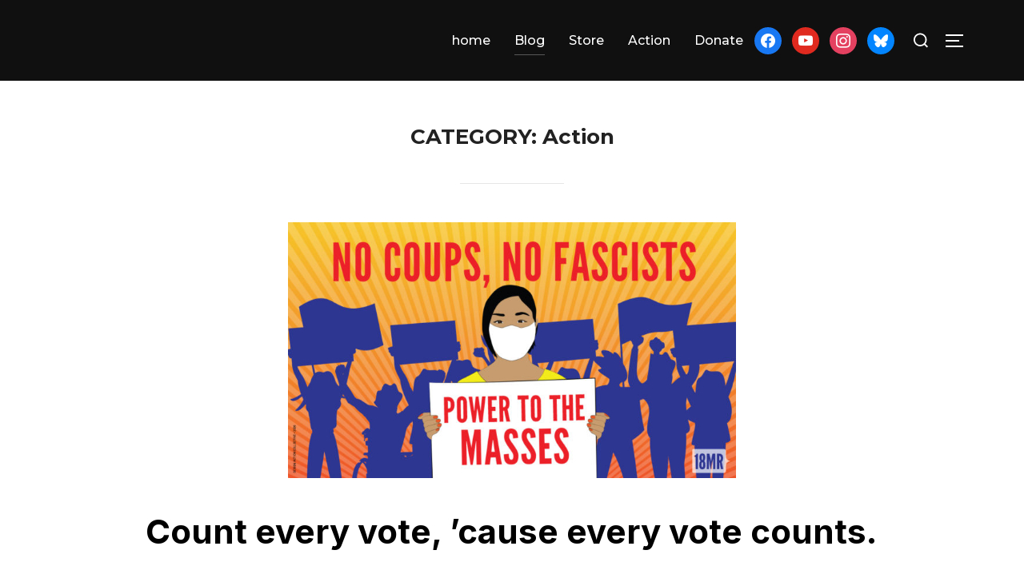

--- FILE ---
content_type: text/html; charset=UTF-8
request_url: https://www.198methods.org/category/action/page/32/
body_size: 17872
content:
<!DOCTYPE html>
<html lang="en-US" class="no-js">
<head>
	<meta charset="UTF-8" />
	<meta name="viewport" content="width=device-width, initial-scale=1" />
	<script>(function(html){html.className = html.className.replace(/\bno-js\b/,'js')})(document.documentElement);</script>
<meta name='robots' content='index, follow, max-image-preview:large, max-snippet:-1, max-video-preview:-1' />

	<!-- This site is optimized with the Yoast SEO plugin v26.8 - https://yoast.com/product/yoast-seo-wordpress/ -->
	<title>Action Archives - Page 32 of 50 - 198 methods</title>
	<link rel="canonical" href="https://www.198methods.org/category/action/page/32/" />
	<link rel="prev" href="https://www.198methods.org/category/action/page/31/" />
	<link rel="next" href="https://www.198methods.org/category/action/page/33/" />
	<meta property="og:locale" content="en_US" />
	<meta property="og:type" content="article" />
	<meta property="og:title" content="Action Archives - Page 32 of 50 - 198 methods" />
	<meta property="og:url" content="https://www.198methods.org/category/action/" />
	<meta property="og:site_name" content="198 methods" />
	<meta name="twitter:card" content="summary_large_image" />
	<script type="application/ld+json" class="yoast-schema-graph">{"@context":"https://schema.org","@graph":[{"@type":"CollectionPage","@id":"https://www.198methods.org/category/action/","url":"https://www.198methods.org/category/action/page/32/","name":"Action Archives - Page 32 of 50 - 198 methods","isPartOf":{"@id":"https://www.198methods.org/#website"},"primaryImageOfPage":{"@id":"https://www.198methods.org/category/action/page/32/#primaryimage"},"image":{"@id":"https://www.198methods.org/category/action/page/32/#primaryimage"},"thumbnailUrl":"https://www.198methods.org/wp-content/uploads/Power-to-the-masses-image.jpg","breadcrumb":{"@id":"https://www.198methods.org/category/action/page/32/#breadcrumb"},"inLanguage":"en-US"},{"@type":"ImageObject","inLanguage":"en-US","@id":"https://www.198methods.org/category/action/page/32/#primaryimage","url":"https://www.198methods.org/wp-content/uploads/Power-to-the-masses-image.jpg","contentUrl":"https://www.198methods.org/wp-content/uploads/Power-to-the-masses-image.jpg","width":1200,"height":686,"caption":"No Coups, No Fascists Power to the Masses"},{"@type":"BreadcrumbList","@id":"https://www.198methods.org/category/action/page/32/#breadcrumb","itemListElement":[{"@type":"ListItem","position":1,"name":"Home","item":"https://www.198methods.org/"},{"@type":"ListItem","position":2,"name":"Action"}]},{"@type":"WebSite","@id":"https://www.198methods.org/#website","url":"https://www.198methods.org/","name":"198 methods","description":"there&#039;s more than one way to save the planet","publisher":{"@id":"https://www.198methods.org/#organization"},"potentialAction":[{"@type":"SearchAction","target":{"@type":"EntryPoint","urlTemplate":"https://www.198methods.org/?s={search_term_string}"},"query-input":{"@type":"PropertyValueSpecification","valueRequired":true,"valueName":"search_term_string"}}],"inLanguage":"en-US"},{"@type":"Organization","@id":"https://www.198methods.org/#organization","name":"198 Methods","url":"https://www.198methods.org/","logo":{"@type":"ImageObject","inLanguage":"en-US","@id":"https://www.198methods.org/#/schema/logo/image/","url":"https://i2.wp.com/www.198methods.org/wp-content/uploads/2016/09/cropped-logo-1-1.png?fit=512%2C512&ssl=1","contentUrl":"https://i2.wp.com/www.198methods.org/wp-content/uploads/2016/09/cropped-logo-1-1.png?fit=512%2C512&ssl=1","width":512,"height":512,"caption":"198 Methods"},"image":{"@id":"https://www.198methods.org/#/schema/logo/image/"}}]}</script>
	<!-- / Yoast SEO plugin. -->


<link rel='dns-prefetch' href='//fonts.googleapis.com' />
<link rel="alternate" type="application/rss+xml" title="198 methods &raquo; Feed" href="https://www.198methods.org/feed/" />
<link rel="alternate" type="application/rss+xml" title="198 methods &raquo; Comments Feed" href="https://www.198methods.org/comments/feed/" />
<link rel="alternate" type="application/rss+xml" title="198 methods &raquo; Action Category Feed" href="https://www.198methods.org/category/action/feed/" />
<style id='wp-img-auto-sizes-contain-inline-css'>
img:is([sizes=auto i],[sizes^="auto," i]){contain-intrinsic-size:3000px 1500px}
/*# sourceURL=wp-img-auto-sizes-contain-inline-css */
</style>
<link rel='stylesheet' id='inspiro-google-fonts-css' href='//fonts.googleapis.com/css?family=Inter%3A400%2C700%2C200%2C300%2C500%2C600%7CMontserrat%3A500%2C600%2C700&#038;display=swap&#038;ver=1.3.1' media='all' />
<link rel='stylesheet' id='inspiro-style-css' href='https://www.198methods.org/wp-content/themes/inspiro/assets/css/minified/style.min.css?ver=1.3.1' media='all' />
<style id='inspiro-style-inline-css'>
body, button, input, select, textarea {
font-family: 'Inter', sans-serif;
font-weight: 400;
}
@media screen and (min-width: 782px) {
body, button, input, select, textarea {
font-size: 16px;
line-height: 1.8;
} }
h1, h2, h3, h4, h5, h6 {
font-weight: 700;
line-height: 1.4;
}
.site-title {
font-family: 'Inter', sans-serif;
font-weight: 700;
line-height: 1.25;
}
@media screen and (min-width: 782px) {
.site-title {
font-size: 80px;
} }
.site-description {
font-family: 'Inter', sans-serif;
font-weight: 400;
line-height: 1.8;
}
@media screen and (min-width: 782px) {
.site-description {
font-size: 20px;
} }
.custom-header-button {
font-weight: 400;
line-height: 1.8;
}
@media screen and (min-width: 782px) {
.custom-header-button {
font-size: 16px;
} }
.navbar-nav a {
font-family: 'Montserrat', sans-serif;
font-weight: 500;
line-height: 1.8;
}
@media screen and (min-width: 782px) {
.navbar-nav a {
font-size: 16px;
} }
@media screen and (max-width: 64em) {
.navbar-nav li a {
font-family: 'Montserrat', sans-serif;
font-size: 16px;
font-weight: 600;
text-transform: uppercase;
line-height: 1.8;
} }

/*# sourceURL=inspiro-style-inline-css */
</style>
<style id='wp-emoji-styles-inline-css'>

	img.wp-smiley, img.emoji {
		display: inline !important;
		border: none !important;
		box-shadow: none !important;
		height: 1em !important;
		width: 1em !important;
		margin: 0 0.07em !important;
		vertical-align: -0.1em !important;
		background: none !important;
		padding: 0 !important;
	}
/*# sourceURL=wp-emoji-styles-inline-css */
</style>
<style id='wp-block-library-inline-css'>
:root{--wp-block-synced-color:#7a00df;--wp-block-synced-color--rgb:122,0,223;--wp-bound-block-color:var(--wp-block-synced-color);--wp-editor-canvas-background:#ddd;--wp-admin-theme-color:#007cba;--wp-admin-theme-color--rgb:0,124,186;--wp-admin-theme-color-darker-10:#006ba1;--wp-admin-theme-color-darker-10--rgb:0,107,160.5;--wp-admin-theme-color-darker-20:#005a87;--wp-admin-theme-color-darker-20--rgb:0,90,135;--wp-admin-border-width-focus:2px}@media (min-resolution:192dpi){:root{--wp-admin-border-width-focus:1.5px}}.wp-element-button{cursor:pointer}:root .has-very-light-gray-background-color{background-color:#eee}:root .has-very-dark-gray-background-color{background-color:#313131}:root .has-very-light-gray-color{color:#eee}:root .has-very-dark-gray-color{color:#313131}:root .has-vivid-green-cyan-to-vivid-cyan-blue-gradient-background{background:linear-gradient(135deg,#00d084,#0693e3)}:root .has-purple-crush-gradient-background{background:linear-gradient(135deg,#34e2e4,#4721fb 50%,#ab1dfe)}:root .has-hazy-dawn-gradient-background{background:linear-gradient(135deg,#faaca8,#dad0ec)}:root .has-subdued-olive-gradient-background{background:linear-gradient(135deg,#fafae1,#67a671)}:root .has-atomic-cream-gradient-background{background:linear-gradient(135deg,#fdd79a,#004a59)}:root .has-nightshade-gradient-background{background:linear-gradient(135deg,#330968,#31cdcf)}:root .has-midnight-gradient-background{background:linear-gradient(135deg,#020381,#2874fc)}:root{--wp--preset--font-size--normal:16px;--wp--preset--font-size--huge:42px}.has-regular-font-size{font-size:1em}.has-larger-font-size{font-size:2.625em}.has-normal-font-size{font-size:var(--wp--preset--font-size--normal)}.has-huge-font-size{font-size:var(--wp--preset--font-size--huge)}:root .has-text-align-center{text-align:center}:root .has-text-align-left{text-align:left}:root .has-text-align-right{text-align:right}.has-fit-text{white-space:nowrap!important}#end-resizable-editor-section{display:none}.aligncenter{clear:both}.items-justified-left{justify-content:flex-start}.items-justified-center{justify-content:center}.items-justified-right{justify-content:flex-end}.items-justified-space-between{justify-content:space-between}.screen-reader-text{word-wrap:normal!important;border:0;clip-path:inset(50%);height:1px;margin:-1px;overflow:hidden;padding:0;position:absolute;width:1px}.screen-reader-text:focus{background-color:#ddd;clip-path:none;color:#444;display:block;font-size:1em;height:auto;left:5px;line-height:normal;padding:15px 23px 14px;text-decoration:none;top:5px;width:auto;z-index:100000}html :where(.has-border-color){border-style:solid}html :where([style*=border-top-color]){border-top-style:solid}html :where([style*=border-right-color]){border-right-style:solid}html :where([style*=border-bottom-color]){border-bottom-style:solid}html :where([style*=border-left-color]){border-left-style:solid}html :where([style*=border-width]){border-style:solid}html :where([style*=border-top-width]){border-top-style:solid}html :where([style*=border-right-width]){border-right-style:solid}html :where([style*=border-bottom-width]){border-bottom-style:solid}html :where([style*=border-left-width]){border-left-style:solid}html :where(img[class*=wp-image-]){height:auto;max-width:100%}:where(figure){margin:0 0 1em}html :where(.is-position-sticky){--wp-admin--admin-bar--position-offset:var(--wp-admin--admin-bar--height,0px)}@media screen and (max-width:600px){html :where(.is-position-sticky){--wp-admin--admin-bar--position-offset:0px}}

/*# sourceURL=wp-block-library-inline-css */
</style><style id='wp-block-quote-inline-css'>
.wp-block-quote{box-sizing:border-box;overflow-wrap:break-word}.wp-block-quote.is-large:where(:not(.is-style-plain)),.wp-block-quote.is-style-large:where(:not(.is-style-plain)){margin-bottom:1em;padding:0 1em}.wp-block-quote.is-large:where(:not(.is-style-plain)) p,.wp-block-quote.is-style-large:where(:not(.is-style-plain)) p{font-size:1.5em;font-style:italic;line-height:1.6}.wp-block-quote.is-large:where(:not(.is-style-plain)) cite,.wp-block-quote.is-large:where(:not(.is-style-plain)) footer,.wp-block-quote.is-style-large:where(:not(.is-style-plain)) cite,.wp-block-quote.is-style-large:where(:not(.is-style-plain)) footer{font-size:1.125em;text-align:right}.wp-block-quote>cite{display:block}
/*# sourceURL=https://www.198methods.org/wp-content/plugins/gutenberg/build/styles/block-library/quote/style.min.css */
</style>
<style id='wp-block-quote-theme-inline-css'>
.wp-block-quote{border-left:.25em solid;margin:0 0 1.75em;padding-left:1em}.wp-block-quote cite,.wp-block-quote footer{color:currentColor;font-size:.8125em;font-style:normal;position:relative}.wp-block-quote:where(.has-text-align-right){border-left:none;border-right:.25em solid;padding-left:0;padding-right:1em}.wp-block-quote:where(.has-text-align-center){border:none;padding-left:0}.wp-block-quote.is-large,.wp-block-quote.is-style-large,.wp-block-quote:where(.is-style-plain){border:none}
/*# sourceURL=https://www.198methods.org/wp-content/plugins/gutenberg/build/styles/block-library/quote/theme.min.css */
</style>
<style id='wp-block-table-inline-css'>
.wp-block-table{overflow-x:auto}.wp-block-table table{border-collapse:collapse;width:100%}.wp-block-table thead{border-bottom:3px solid}.wp-block-table tfoot{border-top:3px solid}.wp-block-table td,.wp-block-table th{border:1px solid;padding:.5em}.wp-block-table .has-fixed-layout{table-layout:fixed;width:100%}.wp-block-table .has-fixed-layout td,.wp-block-table .has-fixed-layout th{word-break:break-word}.wp-block-table.aligncenter,.wp-block-table.alignleft,.wp-block-table.alignright{display:table;width:auto}.wp-block-table.aligncenter td,.wp-block-table.aligncenter th,.wp-block-table.alignleft td,.wp-block-table.alignleft th,.wp-block-table.alignright td,.wp-block-table.alignright th{word-break:break-word}.wp-block-table .has-subtle-light-gray-background-color{background-color:#f3f4f5}.wp-block-table .has-subtle-pale-green-background-color{background-color:#e9fbe5}.wp-block-table .has-subtle-pale-blue-background-color{background-color:#e7f5fe}.wp-block-table .has-subtle-pale-pink-background-color{background-color:#fcf0ef}.wp-block-table.is-style-stripes{background-color:initial;border-collapse:inherit;border-spacing:0}.wp-block-table.is-style-stripes tbody tr:nth-child(odd){background-color:#f0f0f0}.wp-block-table.is-style-stripes.has-subtle-light-gray-background-color tbody tr:nth-child(odd){background-color:#f3f4f5}.wp-block-table.is-style-stripes.has-subtle-pale-green-background-color tbody tr:nth-child(odd){background-color:#e9fbe5}.wp-block-table.is-style-stripes.has-subtle-pale-blue-background-color tbody tr:nth-child(odd){background-color:#e7f5fe}.wp-block-table.is-style-stripes.has-subtle-pale-pink-background-color tbody tr:nth-child(odd){background-color:#fcf0ef}.wp-block-table.is-style-stripes td,.wp-block-table.is-style-stripes th{border-color:#0000}.wp-block-table.is-style-stripes{border-bottom:1px solid #f0f0f0}.wp-block-table .has-border-color td,.wp-block-table .has-border-color th,.wp-block-table .has-border-color tr,.wp-block-table .has-border-color>*{border-color:inherit}.wp-block-table table[style*=border-top-color] tr:first-child,.wp-block-table table[style*=border-top-color] tr:first-child td,.wp-block-table table[style*=border-top-color] tr:first-child th,.wp-block-table table[style*=border-top-color]>*,.wp-block-table table[style*=border-top-color]>* td,.wp-block-table table[style*=border-top-color]>* th{border-top-color:inherit}.wp-block-table table[style*=border-top-color] tr:not(:first-child){border-top-color:initial}.wp-block-table table[style*=border-right-color] td:last-child,.wp-block-table table[style*=border-right-color] th,.wp-block-table table[style*=border-right-color] tr,.wp-block-table table[style*=border-right-color]>*{border-right-color:inherit}.wp-block-table table[style*=border-bottom-color] tr:last-child,.wp-block-table table[style*=border-bottom-color] tr:last-child td,.wp-block-table table[style*=border-bottom-color] tr:last-child th,.wp-block-table table[style*=border-bottom-color]>*,.wp-block-table table[style*=border-bottom-color]>* td,.wp-block-table table[style*=border-bottom-color]>* th{border-bottom-color:inherit}.wp-block-table table[style*=border-bottom-color] tr:not(:last-child){border-bottom-color:initial}.wp-block-table table[style*=border-left-color] td:first-child,.wp-block-table table[style*=border-left-color] th,.wp-block-table table[style*=border-left-color] tr,.wp-block-table table[style*=border-left-color]>*{border-left-color:inherit}.wp-block-table table[style*=border-style] td,.wp-block-table table[style*=border-style] th,.wp-block-table table[style*=border-style] tr,.wp-block-table table[style*=border-style]>*{border-style:inherit}.wp-block-table table[style*=border-width] td,.wp-block-table table[style*=border-width] th,.wp-block-table table[style*=border-width] tr,.wp-block-table table[style*=border-width]>*{border-style:inherit;border-width:inherit}
/*# sourceURL=https://www.198methods.org/wp-content/plugins/gutenberg/build/styles/block-library/table/style.min.css */
</style>
<style id='wp-block-table-theme-inline-css'>
.wp-block-table{margin:0 0 1em}.wp-block-table td,.wp-block-table th{word-break:normal}.wp-block-table :where(figcaption){color:#555;font-size:13px;text-align:center}.is-dark-theme .wp-block-table :where(figcaption){color:#ffffffa6}
/*# sourceURL=https://www.198methods.org/wp-content/plugins/gutenberg/build/styles/block-library/table/theme.min.css */
</style>
<style id='wp-block-heading-inline-css'>
h1:where(.wp-block-heading).has-background,h2:where(.wp-block-heading).has-background,h3:where(.wp-block-heading).has-background,h4:where(.wp-block-heading).has-background,h5:where(.wp-block-heading).has-background,h6:where(.wp-block-heading).has-background{padding:1.25em 2.375em}h1.has-text-align-left[style*=writing-mode]:where([style*=vertical-lr]),h1.has-text-align-right[style*=writing-mode]:where([style*=vertical-rl]),h2.has-text-align-left[style*=writing-mode]:where([style*=vertical-lr]),h2.has-text-align-right[style*=writing-mode]:where([style*=vertical-rl]),h3.has-text-align-left[style*=writing-mode]:where([style*=vertical-lr]),h3.has-text-align-right[style*=writing-mode]:where([style*=vertical-rl]),h4.has-text-align-left[style*=writing-mode]:where([style*=vertical-lr]),h4.has-text-align-right[style*=writing-mode]:where([style*=vertical-rl]),h5.has-text-align-left[style*=writing-mode]:where([style*=vertical-lr]),h5.has-text-align-right[style*=writing-mode]:where([style*=vertical-rl]),h6.has-text-align-left[style*=writing-mode]:where([style*=vertical-lr]),h6.has-text-align-right[style*=writing-mode]:where([style*=vertical-rl]){rotate:180deg}
/*# sourceURL=https://www.198methods.org/wp-content/plugins/gutenberg/build/styles/block-library/heading/style.min.css */
</style>
<style id='wp-block-list-inline-css'>
ol,ul{box-sizing:border-box}:root :where(.wp-block-list.has-background){padding:1.25em 2.375em}
/*# sourceURL=https://www.198methods.org/wp-content/plugins/gutenberg/build/styles/block-library/list/style.min.css */
</style>
<style id='wp-block-paragraph-inline-css'>
.is-small-text{font-size:.875em}.is-regular-text{font-size:1em}.is-large-text{font-size:2.25em}.is-larger-text{font-size:3em}.has-drop-cap:not(:focus):first-letter{float:left;font-size:8.4em;font-style:normal;font-weight:100;line-height:.68;margin:.05em .1em 0 0;text-transform:uppercase}body.rtl .has-drop-cap:not(:focus):first-letter{float:none;margin-left:.1em}p.has-drop-cap.has-background{overflow:hidden}:root :where(p.has-background){padding:1.25em 2.375em}:where(p.has-text-color:not(.has-link-color)) a{color:inherit}p.has-text-align-left[style*="writing-mode:vertical-lr"],p.has-text-align-right[style*="writing-mode:vertical-rl"]{rotate:180deg}
/*# sourceURL=https://www.198methods.org/wp-content/plugins/gutenberg/build/styles/block-library/paragraph/style.min.css */
</style>
<style id='global-styles-inline-css'>
:root{--wp--preset--aspect-ratio--square: 1;--wp--preset--aspect-ratio--4-3: 4/3;--wp--preset--aspect-ratio--3-4: 3/4;--wp--preset--aspect-ratio--3-2: 3/2;--wp--preset--aspect-ratio--2-3: 2/3;--wp--preset--aspect-ratio--16-9: 16/9;--wp--preset--aspect-ratio--9-16: 9/16;--wp--preset--color--black: #000000;--wp--preset--color--cyan-bluish-gray: #abb8c3;--wp--preset--color--white: #ffffff;--wp--preset--color--pale-pink: #f78da7;--wp--preset--color--vivid-red: #cf2e2e;--wp--preset--color--luminous-vivid-orange: #ff6900;--wp--preset--color--luminous-vivid-amber: #fcb900;--wp--preset--color--light-green-cyan: #7bdcb5;--wp--preset--color--vivid-green-cyan: #00d084;--wp--preset--color--pale-cyan-blue: #8ed1fc;--wp--preset--color--vivid-cyan-blue: #0693e3;--wp--preset--color--vivid-purple: #9b51e0;--wp--preset--gradient--vivid-cyan-blue-to-vivid-purple: linear-gradient(135deg,rgb(6,147,227) 0%,rgb(155,81,224) 100%);--wp--preset--gradient--light-green-cyan-to-vivid-green-cyan: linear-gradient(135deg,rgb(122,220,180) 0%,rgb(0,208,130) 100%);--wp--preset--gradient--luminous-vivid-amber-to-luminous-vivid-orange: linear-gradient(135deg,rgb(252,185,0) 0%,rgb(255,105,0) 100%);--wp--preset--gradient--luminous-vivid-orange-to-vivid-red: linear-gradient(135deg,rgb(255,105,0) 0%,rgb(207,46,46) 100%);--wp--preset--gradient--very-light-gray-to-cyan-bluish-gray: linear-gradient(135deg,rgb(238,238,238) 0%,rgb(169,184,195) 100%);--wp--preset--gradient--cool-to-warm-spectrum: linear-gradient(135deg,rgb(74,234,220) 0%,rgb(151,120,209) 20%,rgb(207,42,186) 40%,rgb(238,44,130) 60%,rgb(251,105,98) 80%,rgb(254,248,76) 100%);--wp--preset--gradient--blush-light-purple: linear-gradient(135deg,rgb(255,206,236) 0%,rgb(152,150,240) 100%);--wp--preset--gradient--blush-bordeaux: linear-gradient(135deg,rgb(254,205,165) 0%,rgb(254,45,45) 50%,rgb(107,0,62) 100%);--wp--preset--gradient--luminous-dusk: linear-gradient(135deg,rgb(255,203,112) 0%,rgb(199,81,192) 50%,rgb(65,88,208) 100%);--wp--preset--gradient--pale-ocean: linear-gradient(135deg,rgb(255,245,203) 0%,rgb(182,227,212) 50%,rgb(51,167,181) 100%);--wp--preset--gradient--electric-grass: linear-gradient(135deg,rgb(202,248,128) 0%,rgb(113,206,126) 100%);--wp--preset--gradient--midnight: linear-gradient(135deg,rgb(2,3,129) 0%,rgb(40,116,252) 100%);--wp--preset--font-size--small: 13px;--wp--preset--font-size--medium: 20px;--wp--preset--font-size--large: 36px;--wp--preset--font-size--x-large: 42px;--wp--preset--spacing--20: 0.44rem;--wp--preset--spacing--30: 0.67rem;--wp--preset--spacing--40: 1rem;--wp--preset--spacing--50: 1.5rem;--wp--preset--spacing--60: 2.25rem;--wp--preset--spacing--70: 3.38rem;--wp--preset--spacing--80: 5.06rem;--wp--preset--shadow--natural: 6px 6px 9px rgba(0, 0, 0, 0.2);--wp--preset--shadow--deep: 12px 12px 50px rgba(0, 0, 0, 0.4);--wp--preset--shadow--sharp: 6px 6px 0px rgba(0, 0, 0, 0.2);--wp--preset--shadow--outlined: 6px 6px 0px -3px rgb(255, 255, 255), 6px 6px rgb(0, 0, 0);--wp--preset--shadow--crisp: 6px 6px 0px rgb(0, 0, 0);}:where(body) { margin: 0; }:where(.is-layout-flex){gap: 0.5em;}:where(.is-layout-grid){gap: 0.5em;}body .is-layout-flex{display: flex;}.is-layout-flex{flex-wrap: wrap;align-items: center;}.is-layout-flex > :is(*, div){margin: 0;}body .is-layout-grid{display: grid;}.is-layout-grid > :is(*, div){margin: 0;}body{padding-top: 0px;padding-right: 0px;padding-bottom: 0px;padding-left: 0px;}:root :where(.wp-element-button, .wp-block-button__link){background-color: #32373c;border-width: 0;color: #fff;font-family: inherit;font-size: inherit;font-style: inherit;font-weight: inherit;letter-spacing: inherit;line-height: inherit;padding-top: calc(0.667em + 2px);padding-right: calc(1.333em + 2px);padding-bottom: calc(0.667em + 2px);padding-left: calc(1.333em + 2px);text-decoration: none;text-transform: inherit;}.has-black-color{color: var(--wp--preset--color--black) !important;}.has-cyan-bluish-gray-color{color: var(--wp--preset--color--cyan-bluish-gray) !important;}.has-white-color{color: var(--wp--preset--color--white) !important;}.has-pale-pink-color{color: var(--wp--preset--color--pale-pink) !important;}.has-vivid-red-color{color: var(--wp--preset--color--vivid-red) !important;}.has-luminous-vivid-orange-color{color: var(--wp--preset--color--luminous-vivid-orange) !important;}.has-luminous-vivid-amber-color{color: var(--wp--preset--color--luminous-vivid-amber) !important;}.has-light-green-cyan-color{color: var(--wp--preset--color--light-green-cyan) !important;}.has-vivid-green-cyan-color{color: var(--wp--preset--color--vivid-green-cyan) !important;}.has-pale-cyan-blue-color{color: var(--wp--preset--color--pale-cyan-blue) !important;}.has-vivid-cyan-blue-color{color: var(--wp--preset--color--vivid-cyan-blue) !important;}.has-vivid-purple-color{color: var(--wp--preset--color--vivid-purple) !important;}.has-black-background-color{background-color: var(--wp--preset--color--black) !important;}.has-cyan-bluish-gray-background-color{background-color: var(--wp--preset--color--cyan-bluish-gray) !important;}.has-white-background-color{background-color: var(--wp--preset--color--white) !important;}.has-pale-pink-background-color{background-color: var(--wp--preset--color--pale-pink) !important;}.has-vivid-red-background-color{background-color: var(--wp--preset--color--vivid-red) !important;}.has-luminous-vivid-orange-background-color{background-color: var(--wp--preset--color--luminous-vivid-orange) !important;}.has-luminous-vivid-amber-background-color{background-color: var(--wp--preset--color--luminous-vivid-amber) !important;}.has-light-green-cyan-background-color{background-color: var(--wp--preset--color--light-green-cyan) !important;}.has-vivid-green-cyan-background-color{background-color: var(--wp--preset--color--vivid-green-cyan) !important;}.has-pale-cyan-blue-background-color{background-color: var(--wp--preset--color--pale-cyan-blue) !important;}.has-vivid-cyan-blue-background-color{background-color: var(--wp--preset--color--vivid-cyan-blue) !important;}.has-vivid-purple-background-color{background-color: var(--wp--preset--color--vivid-purple) !important;}.has-black-border-color{border-color: var(--wp--preset--color--black) !important;}.has-cyan-bluish-gray-border-color{border-color: var(--wp--preset--color--cyan-bluish-gray) !important;}.has-white-border-color{border-color: var(--wp--preset--color--white) !important;}.has-pale-pink-border-color{border-color: var(--wp--preset--color--pale-pink) !important;}.has-vivid-red-border-color{border-color: var(--wp--preset--color--vivid-red) !important;}.has-luminous-vivid-orange-border-color{border-color: var(--wp--preset--color--luminous-vivid-orange) !important;}.has-luminous-vivid-amber-border-color{border-color: var(--wp--preset--color--luminous-vivid-amber) !important;}.has-light-green-cyan-border-color{border-color: var(--wp--preset--color--light-green-cyan) !important;}.has-vivid-green-cyan-border-color{border-color: var(--wp--preset--color--vivid-green-cyan) !important;}.has-pale-cyan-blue-border-color{border-color: var(--wp--preset--color--pale-cyan-blue) !important;}.has-vivid-cyan-blue-border-color{border-color: var(--wp--preset--color--vivid-cyan-blue) !important;}.has-vivid-purple-border-color{border-color: var(--wp--preset--color--vivid-purple) !important;}.has-vivid-cyan-blue-to-vivid-purple-gradient-background{background: var(--wp--preset--gradient--vivid-cyan-blue-to-vivid-purple) !important;}.has-light-green-cyan-to-vivid-green-cyan-gradient-background{background: var(--wp--preset--gradient--light-green-cyan-to-vivid-green-cyan) !important;}.has-luminous-vivid-amber-to-luminous-vivid-orange-gradient-background{background: var(--wp--preset--gradient--luminous-vivid-amber-to-luminous-vivid-orange) !important;}.has-luminous-vivid-orange-to-vivid-red-gradient-background{background: var(--wp--preset--gradient--luminous-vivid-orange-to-vivid-red) !important;}.has-very-light-gray-to-cyan-bluish-gray-gradient-background{background: var(--wp--preset--gradient--very-light-gray-to-cyan-bluish-gray) !important;}.has-cool-to-warm-spectrum-gradient-background{background: var(--wp--preset--gradient--cool-to-warm-spectrum) !important;}.has-blush-light-purple-gradient-background{background: var(--wp--preset--gradient--blush-light-purple) !important;}.has-blush-bordeaux-gradient-background{background: var(--wp--preset--gradient--blush-bordeaux) !important;}.has-luminous-dusk-gradient-background{background: var(--wp--preset--gradient--luminous-dusk) !important;}.has-pale-ocean-gradient-background{background: var(--wp--preset--gradient--pale-ocean) !important;}.has-electric-grass-gradient-background{background: var(--wp--preset--gradient--electric-grass) !important;}.has-midnight-gradient-background{background: var(--wp--preset--gradient--midnight) !important;}.has-small-font-size{font-size: var(--wp--preset--font-size--small) !important;}.has-medium-font-size{font-size: var(--wp--preset--font-size--medium) !important;}.has-large-font-size{font-size: var(--wp--preset--font-size--large) !important;}.has-x-large-font-size{font-size: var(--wp--preset--font-size--x-large) !important;}
/*# sourceURL=global-styles-inline-css */
</style>

<style id='classic-theme-styles-inline-css'>
.wp-block-button__link{background-color:#32373c;border-radius:9999px;box-shadow:none;color:#fff;font-size:1.125em;padding:calc(.667em + 2px) calc(1.333em + 2px);text-decoration:none}.wp-block-file__button{background:#32373c;color:#fff}.wp-block-accordion-heading{margin:0}.wp-block-accordion-heading__toggle{background-color:inherit!important;color:inherit!important}.wp-block-accordion-heading__toggle:not(:focus-visible){outline:none}.wp-block-accordion-heading__toggle:focus,.wp-block-accordion-heading__toggle:hover{background-color:inherit!important;border:none;box-shadow:none;color:inherit;padding:var(--wp--preset--spacing--20,1em) 0;text-decoration:none}.wp-block-accordion-heading__toggle:focus-visible{outline:auto;outline-offset:0}
/*# sourceURL=https://www.198methods.org/wp-content/plugins/gutenberg/build/styles/block-library/classic.min.css */
</style>
<link rel='stylesheet' id='wpzoom-social-icons-socicon-css' href='https://www.198methods.org/wp-content/plugins/social-icons-widget-by-wpzoom/assets/css/wpzoom-socicon.css?ver=1765343499' media='all' />
<link rel='stylesheet' id='wpzoom-social-icons-genericons-css' href='https://www.198methods.org/wp-content/plugins/social-icons-widget-by-wpzoom/assets/css/genericons.css?ver=1765343499' media='all' />
<link rel='stylesheet' id='wpzoom-social-icons-academicons-css' href='https://www.198methods.org/wp-content/plugins/social-icons-widget-by-wpzoom/assets/css/academicons.min.css?ver=1765343499' media='all' />
<link rel='stylesheet' id='wpzoom-social-icons-font-awesome-3-css' href='https://www.198methods.org/wp-content/plugins/social-icons-widget-by-wpzoom/assets/css/font-awesome-3.min.css?ver=1765343499' media='all' />
<link rel='stylesheet' id='dashicons-css' href='https://www.198methods.org/wp-includes/css/dashicons.min.css?ver=6.9' media='all' />
<link rel='stylesheet' id='wpzoom-social-icons-styles-css' href='https://www.198methods.org/wp-content/plugins/social-icons-widget-by-wpzoom/assets/css/wpzoom-social-icons-styles.css?ver=1765343499' media='all' />
<link rel='preload' as='font'  id='wpzoom-social-icons-font-academicons-woff2-css' href='https://www.198methods.org/wp-content/plugins/social-icons-widget-by-wpzoom/assets/font/academicons.woff2?v=1.9.2' type='font/woff2' crossorigin />
<link rel='preload' as='font'  id='wpzoom-social-icons-font-fontawesome-3-woff2-css' href='https://www.198methods.org/wp-content/plugins/social-icons-widget-by-wpzoom/assets/font/fontawesome-webfont.woff2?v=4.7.0' type='font/woff2' crossorigin />
<link rel='preload' as='font'  id='wpzoom-social-icons-font-genericons-woff-css' href='https://www.198methods.org/wp-content/plugins/social-icons-widget-by-wpzoom/assets/font/Genericons.woff' type='font/woff' crossorigin />
<link rel='preload' as='font'  id='wpzoom-social-icons-font-socicon-woff2-css' href='https://www.198methods.org/wp-content/plugins/social-icons-widget-by-wpzoom/assets/font/socicon.woff2?v=4.5.3' type='font/woff2' crossorigin />
<script src="https://www.198methods.org/wp-includes/js/jquery/jquery.min.js?ver=3.7.1" id="jquery-core-js"></script>
<script src="https://www.198methods.org/wp-includes/js/jquery/jquery-migrate.min.js?ver=3.4.1" id="jquery-migrate-js"></script>
<link rel="https://api.w.org/" href="https://www.198methods.org/wp-json/" /><link rel="alternate" title="JSON" type="application/json" href="https://www.198methods.org/wp-json/wp/v2/categories/3" /><link rel="EditURI" type="application/rsd+xml" title="RSD" href="https://www.198methods.org/xmlrpc.php?rsd" />
<meta name="generator" content="WordPress 6.9" />
		<style id="inspiro-custom-header-styles" type="text/css">
					.site-title a,
			.colors-dark .site-title a,
			.colors-custom .site-title a,
			body.has-header-image .site-title a,
			body.has-header-video .site-title a,
			body.has-header-image.colors-dark .site-title a,
			body.has-header-video.colors-dark .site-title a,
			body.has-header-image.colors-custom .site-title a,
			body.has-header-video.colors-custom .site-title a,
			.site-description,
			.colors-dark .site-description,
			.colors-custom .site-description,
			body.has-header-image .site-description,
			body.has-header-video .site-description,
			body.has-header-image.colors-dark .site-description,
			body.has-header-video.colors-dark .site-description,
			body.has-header-image.colors-custom .site-description,
			body.has-header-video.colors-custom .site-description {
				color: #;
			}
		
					.custom-header-button {
				color: #ffffff;
				border-color: #ffffff;
			}
		
					.custom-header-button:hover {
				color: #ffffff;
			}
		
					.custom-header-button:hover {
				background-color: #0bb4aa;
				border-color: #0bb4aa;
			}
				</style>
		<link rel="icon" href="https://www.198methods.org/wp-content/uploads/2016/11/cropped-logo-2-1-32x32.png" sizes="32x32" />
<link rel="icon" href="https://www.198methods.org/wp-content/uploads/2016/11/cropped-logo-2-1-192x192.png" sizes="192x192" />
<link rel="apple-touch-icon" href="https://www.198methods.org/wp-content/uploads/2016/11/cropped-logo-2-1-180x180.png" />
<meta name="msapplication-TileImage" content="https://www.198methods.org/wp-content/uploads/2016/11/cropped-logo-2-1-270x270.png" />
		<style id="wp-custom-css">
			/* Grid style */
.display-posts-listing.grid {
	display: grid;
	grid-gap: 16px;
}

.display-posts-listing.grid .title {
	display: block;
}

.display-posts-listing.grid img { 
	display: block; 
	max-width: 100%; 
	height: auto; 
}

@media (min-width: 600px) {
	.display-posts-listing.grid {
		grid-template-columns: repeat( 2, 1fr );
	}
}

@media (min-width: 1024px) {
	.display-posts-listing.grid {
		grid-template-columns: repeat( 3, 1fr );
	}
}		</style>
		
<script>(function(html){html.className = html.className.replace(/\bno-js\b/,'js')})(document.documentElement);</script>
<meta name='robots' content='index, follow, max-image-preview:large, max-snippet:-1, max-video-preview:-1' />

	<!-- This site is optimized with the Yoast SEO plugin v26.8 - https://yoast.com/product/yoast-seo-wordpress/ -->
	<title>Action Archives - Page 32 of 50 - 198 methods</title>
	<link rel="canonical" href="https://www.198methods.org/category/action/page/32/" />
	<link rel="prev" href="https://www.198methods.org/category/action/page/31/" />
	<link rel="next" href="https://www.198methods.org/category/action/page/33/" />
	<meta property="og:locale" content="en_US" />
	<meta property="og:type" content="article" />
	<meta property="og:title" content="Action Archives - Page 32 of 50 - 198 methods" />
	<meta property="og:url" content="https://www.198methods.org/category/action/" />
	<meta property="og:site_name" content="198 methods" />
	<meta name="twitter:card" content="summary_large_image" />
	<script type="application/ld+json" class="yoast-schema-graph">{"@context":"https://schema.org","@graph":[{"@type":"CollectionPage","@id":"https://www.198methods.org/category/action/","url":"https://www.198methods.org/category/action/page/32/","name":"Action Archives - Page 32 of 50 - 198 methods","isPartOf":{"@id":"https://www.198methods.org/#website"},"primaryImageOfPage":{"@id":"https://www.198methods.org/category/action/page/32/#primaryimage"},"image":{"@id":"https://www.198methods.org/category/action/page/32/#primaryimage"},"thumbnailUrl":"https://www.198methods.org/wp-content/uploads/Power-to-the-masses-image.jpg","breadcrumb":{"@id":"https://www.198methods.org/category/action/page/32/#breadcrumb"},"inLanguage":"en-US"},{"@type":"ImageObject","inLanguage":"en-US","@id":"https://www.198methods.org/category/action/page/32/#primaryimage","url":"https://www.198methods.org/wp-content/uploads/Power-to-the-masses-image.jpg","contentUrl":"https://www.198methods.org/wp-content/uploads/Power-to-the-masses-image.jpg","width":1200,"height":686,"caption":"No Coups, No Fascists Power to the Masses"},{"@type":"BreadcrumbList","@id":"https://www.198methods.org/category/action/page/32/#breadcrumb","itemListElement":[{"@type":"ListItem","position":1,"name":"Home","item":"https://www.198methods.org/"},{"@type":"ListItem","position":2,"name":"Action"}]},{"@type":"WebSite","@id":"https://www.198methods.org/#website","url":"https://www.198methods.org/","name":"198 methods","description":"there&#039;s more than one way to save the planet","publisher":{"@id":"https://www.198methods.org/#organization"},"potentialAction":[{"@type":"SearchAction","target":{"@type":"EntryPoint","urlTemplate":"https://www.198methods.org/?s={search_term_string}"},"query-input":{"@type":"PropertyValueSpecification","valueRequired":true,"valueName":"search_term_string"}}],"inLanguage":"en-US"},{"@type":"Organization","@id":"https://www.198methods.org/#organization","name":"198 Methods","url":"https://www.198methods.org/","logo":{"@type":"ImageObject","inLanguage":"en-US","@id":"https://www.198methods.org/#/schema/logo/image/","url":"https://i2.wp.com/www.198methods.org/wp-content/uploads/2016/09/cropped-logo-1-1.png?fit=512%2C512&ssl=1","contentUrl":"https://i2.wp.com/www.198methods.org/wp-content/uploads/2016/09/cropped-logo-1-1.png?fit=512%2C512&ssl=1","width":512,"height":512,"caption":"198 Methods"},"image":{"@id":"https://www.198methods.org/#/schema/logo/image/"}}]}</script>
	<!-- / Yoast SEO plugin. -->


<link rel='dns-prefetch' href='//fonts.googleapis.com' />
<link rel="alternate" type="application/rss+xml" title="198 methods &raquo; Feed" href="https://www.198methods.org/feed/" />
<link rel="alternate" type="application/rss+xml" title="198 methods &raquo; Comments Feed" href="https://www.198methods.org/comments/feed/" />
<link rel="alternate" type="application/rss+xml" title="198 methods &raquo; Action Category Feed" href="https://www.198methods.org/category/action/feed/" />
<link rel="https://api.w.org/" href="https://www.198methods.org/wp-json/" /><link rel="alternate" title="JSON" type="application/json" href="https://www.198methods.org/wp-json/wp/v2/categories/3" /><link rel="EditURI" type="application/rsd+xml" title="RSD" href="https://www.198methods.org/xmlrpc.php?rsd" />
<meta name="generator" content="WordPress 6.9" />
		<style id="inspiro-custom-header-styles" type="text/css">
					.site-title a,
			.colors-dark .site-title a,
			.colors-custom .site-title a,
			body.has-header-image .site-title a,
			body.has-header-video .site-title a,
			body.has-header-image.colors-dark .site-title a,
			body.has-header-video.colors-dark .site-title a,
			body.has-header-image.colors-custom .site-title a,
			body.has-header-video.colors-custom .site-title a,
			.site-description,
			.colors-dark .site-description,
			.colors-custom .site-description,
			body.has-header-image .site-description,
			body.has-header-video .site-description,
			body.has-header-image.colors-dark .site-description,
			body.has-header-video.colors-dark .site-description,
			body.has-header-image.colors-custom .site-description,
			body.has-header-video.colors-custom .site-description {
				color: #;
			}
		
					.custom-header-button {
				color: #ffffff;
				border-color: #ffffff;
			}
		
					.custom-header-button:hover {
				color: #ffffff;
			}
		
					.custom-header-button:hover {
				background-color: #0bb4aa;
				border-color: #0bb4aa;
			}
				</style>
		<link rel="icon" href="https://www.198methods.org/wp-content/uploads/2016/11/cropped-logo-2-1-32x32.png" sizes="32x32" />
<link rel="icon" href="https://www.198methods.org/wp-content/uploads/2016/11/cropped-logo-2-1-192x192.png" sizes="192x192" />
<link rel="apple-touch-icon" href="https://www.198methods.org/wp-content/uploads/2016/11/cropped-logo-2-1-180x180.png" />
<meta name="msapplication-TileImage" content="https://www.198methods.org/wp-content/uploads/2016/11/cropped-logo-2-1-270x270.png" />
		<style id="wp-custom-css">
			/* Grid style */
.display-posts-listing.grid {
	display: grid;
	grid-gap: 16px;
}

.display-posts-listing.grid .title {
	display: block;
}

.display-posts-listing.grid img { 
	display: block; 
	max-width: 100%; 
	height: auto; 
}

@media (min-width: 600px) {
	.display-posts-listing.grid {
		grid-template-columns: repeat( 2, 1fr );
	}
}

@media (min-width: 1024px) {
	.display-posts-listing.grid {
		grid-template-columns: repeat( 3, 1fr );
	}
}		</style>
		</head>

<body class="archive paged category category-action category-3 wp-embed-responsive paged-32 category-paged-32 wp-theme-inspiro group-blog hfeed inspiro--with-page-nav post-display-content-excerpt colors-light">

<aside id="side-nav" class="side-nav" tabindex="-1">
	<div class="side-nav__scrollable-container">
		<div class="side-nav__wrap">
			<div class="side-nav__close-button">
				<button type="button" class="navbar-toggle">
					<span class="screen-reader-text">Toggle navigation</span>
					<span class="icon-bar"></span>
					<span class="icon-bar"></span>
					<span class="icon-bar"></span>
				</button>
			</div>
							<nav class="mobile-menu-wrapper" aria-label="Mobile Menu" role="navigation">
					<ul id="menu-main-nav" class="nav navbar-nav"><li id="menu-item-33" class="menu-item menu-item-type-post_type menu-item-object-page menu-item-home menu-item-33"><a href="https://www.198methods.org/">home</a></li>
<li id="menu-item-38" class="menu-item menu-item-type-post_type menu-item-object-page current_page_parent menu-item-38"><a href="https://www.198methods.org/blog/">Blog</a></li>
<li id="menu-item-2411" class="menu-item menu-item-type-custom menu-item-object-custom menu-item-2411"><a href="https://198-methods.myshopify.com/">Store</a></li>
<li id="menu-item-41" class="menu-item menu-item-type-post_type menu-item-object-page menu-item-41"><a href="https://www.198methods.org/action/">Action</a></li>
<li id="menu-item-42" class="menu-item menu-item-type-custom menu-item-object-custom menu-item-42"><a href="https://actionnetwork.org/fundraising/donate-to-support-198-methods?source=direct_link&#038;referrer=andrew-hudson">Donate</a></li>
</ul>				</nav>
						<div id="search-2" class="widget widget_search">

<form role="search" method="get" class="search-form" action="https://www.198methods.org/">
	<label for="search-form-1">
		<span class="screen-reader-text">Search for:</span>
	</label>
	<input type="search" id="search-form-1" class="search-field" placeholder="Search &hellip;" value="" name="s" />
	<button type="submit" class="search-submit"><svg class="svg-icon svg-icon-search" aria-hidden="true" role="img" focusable="false" xmlns="http://www.w3.org/2000/svg" width="23" height="23" viewBox="0 0 23 23"><path d="M38.710696,48.0601792 L43,52.3494831 L41.3494831,54 L37.0601792,49.710696 C35.2632422,51.1481185 32.9839107,52.0076499 30.5038249,52.0076499 C24.7027226,52.0076499 20,47.3049272 20,41.5038249 C20,35.7027226 24.7027226,31 30.5038249,31 C36.3049272,31 41.0076499,35.7027226 41.0076499,41.5038249 C41.0076499,43.9839107 40.1481185,46.2632422 38.710696,48.0601792 Z M36.3875844,47.1716785 C37.8030221,45.7026647 38.6734666,43.7048964 38.6734666,41.5038249 C38.6734666,36.9918565 35.0157934,33.3341833 30.5038249,33.3341833 C25.9918565,33.3341833 22.3341833,36.9918565 22.3341833,41.5038249 C22.3341833,46.0157934 25.9918565,49.6734666 30.5038249,49.6734666 C32.7048964,49.6734666 34.7026647,48.8030221 36.1716785,47.3875844 C36.2023931,47.347638 36.2360451,47.3092237 36.2726343,47.2726343 C36.3092237,47.2360451 36.347638,47.2023931 36.3875844,47.1716785 Z" transform="translate(-20 -31)" /></svg><span>Search</span></button>
</form>
<div class="clear"></div></div><div id="paypal_donations-2" class="widget widget_paypal_donations"><h3 class="title">Donate via Paypal</h3><p>Chip in $1.98 to support us</p>
<!-- Begin PayPal Donations by https://www.tipsandtricks-hq.com/paypal-donations-widgets-plugin -->

<form action="https://www.paypal.com/cgi-bin/webscr" method="post">
    <div class="paypal-donations">
        <input type="hidden" name="cmd" value="_donations" />
        <input type="hidden" name="bn" value="TipsandTricks_SP" />
        <input type="hidden" name="business" value="drew@198methods.org" />
        <input type="hidden" name="return" value="http://www.198methods.org/thanks/" />
        <input type="hidden" name="item_number" value="paypal-sidebar" />
        <input type="hidden" name="amount" value="1.98" />
        <input type="hidden" name="rm" value="0" />
        <input type="hidden" name="currency_code" value="USD" />
        <input type="image" style="cursor: pointer;" src="http://mannaonmain.org/wp-content/uploads/Paypal-Donate-Button-Image.png" name="submit" alt="PayPal - The safer, easier way to pay online." />
        <img alt="" src="https://www.paypalobjects.com/en_US/i/scr/pixel.gif" width="1" height="1" />
    </div>
</form>
<!-- End PayPal Donations -->
<div class="clear"></div></div>
		<div id="recent-posts-2" class="widget widget_recent_entries">
		<h3 class="title">Recent Posts</h3>
		<ul>
											<li>
					<a href="https://www.198methods.org/2026/01/28/tell-ferc-stop-the-constitution-pipeline-revival/">Tell FERC: Stop the Constitution Pipeline revival</a>
									</li>
											<li>
					<a href="https://www.198methods.org/2026/01/26/another-public-execution-in-minnesota/">Another public execution in Minnesota</a>
									</li>
											<li>
					<a href="https://www.198methods.org/2026/01/23/no-taxpayer-money-for-trumps-oil-war-in-venezuela/">No taxpayer money for Trump&#8217;s oil war in Venezuela</a>
									</li>
											<li>
					<a href="https://www.198methods.org/2026/01/14/big-oil-caused-the-crisis-its-time-to-make-polluters-pay-for-it/">Big Oil caused the crisis — it’s time to make polluters pay for it.</a>
									</li>
											<li>
					<a href="https://www.198methods.org/2026/01/09/weekend-update-ice-out-no-war-no-fossil-fueled-fascist-billionaires/">Ice Out, No war, No Fossil fueled fascist billionaires</a>
									</li>
					</ul>

		<div class="clear"></div></div><div id="categories-2" class="widget widget_categories"><h3 class="title">Categories</h3>
			<ul>
					<li class="cat-item cat-item-3 current-cat"><a aria-current="page" href="https://www.198methods.org/category/action/">Action</a>
</li>
	<li class="cat-item cat-item-5"><a href="https://www.198methods.org/category/allies/">allies</a>
</li>
	<li class="cat-item cat-item-2"><a href="https://www.198methods.org/category/home/">Home</a>
</li>
	<li class="cat-item cat-item-4"><a href="https://www.198methods.org/category/opinion/">Opinion</a>
</li>
	<li class="cat-item cat-item-1"><a href="https://www.198methods.org/category/uncategorized/">Uncategorized</a>
</li>
			</ul>

			<div class="clear"></div></div>		</div>
	</div>
</aside>
<div class="side-nav-overlay"></div>

<div id="page" class="site">
	<a class="skip-link screen-reader-text" href="#content">Skip to content</a>

	<header id="masthead" class="site-header" role="banner">
		<div id="site-navigation" class="navbar">
	<div class="header-inner inner-wrap">

		<div class="header-logo-wrapper">
			<a href="https://www.198methods.org" title="there&#039;s more than one way to save the planet" class="custom-logo-text"></a>		</div>

		<div class="header-navigation-wrapper">
							<nav class="primary-menu-wrapper navbar-collapse collapse" aria-label="Top Horizontal Menu" role="navigation">
					<ul id="menu-main-nav-1" class="nav navbar-nav dropdown sf-menu"><li class="menu-item menu-item-type-post_type menu-item-object-page menu-item-home menu-item-33"><a href="https://www.198methods.org/">home</a></li>
<li class="menu-item menu-item-type-post_type menu-item-object-page current_page_parent menu-item-38"><a href="https://www.198methods.org/blog/">Blog</a></li>
<li class="menu-item menu-item-type-custom menu-item-object-custom menu-item-2411"><a href="https://198-methods.myshopify.com/">Store</a></li>
<li class="menu-item menu-item-type-post_type menu-item-object-page menu-item-41"><a href="https://www.198methods.org/action/">Action</a></li>
<li class="menu-item menu-item-type-custom menu-item-object-custom menu-item-42"><a href="https://actionnetwork.org/fundraising/donate-to-support-198-methods?source=direct_link&#038;referrer=andrew-hudson">Donate</a></li>
</ul>				</nav>
			
							<div class="header_social">
					<div id="zoom-social-icons-widget-3" class="widget zoom-social-icons-widget"><h3 class="title"><span>Follow us</span></h3>
		
<ul class="zoom-social-icons-list zoom-social-icons-list--with-canvas zoom-social-icons-list--round zoom-social-icons-list--no-labels">

		
				<li class="zoom-social_icons-list__item">
		<a class="zoom-social_icons-list__link" href="https://www.facebook.com/198ClimateMethods/" target="_blank" title="Facebook" >
									
						<span class="screen-reader-text">facebook</span>
			
						<span class="zoom-social_icons-list-span social-icon socicon socicon-facebook" data-hover-rule="background-color" data-hover-color="#1877F2" style="background-color : #1877F2; font-size: 18px; padding:8px" ></span>
			
					</a>
	</li>

	
				<li class="zoom-social_icons-list__item">
		<a class="zoom-social_icons-list__link" href="https://youtube.com/playlist?list=PLUlScSgRkejHK3my29ClKOrITz9eD88tn&#038;si=Skx32H-mLEKUWR80" target="_blank" title="Default Label" >
									
						<span class="screen-reader-text">youtube</span>
			
						<span class="zoom-social_icons-list-span social-icon socicon socicon-youtube" data-hover-rule="background-color" data-hover-color="#e02a20" style="background-color : #e02a20; font-size: 18px; padding:8px" ></span>
			
					</a>
	</li>

	
				<li class="zoom-social_icons-list__item">
		<a class="zoom-social_icons-list__link" href="https://www.instagram.com/198methods/" target="_blank" title="Instagram" >
									
						<span class="screen-reader-text">instagram</span>
			
						<span class="zoom-social_icons-list-span social-icon socicon socicon-instagram" data-hover-rule="background-color" data-hover-color="#e4405f" style="background-color : #e4405f; font-size: 18px; padding:8px" role='img' aria-label='instagram'></span>
			
					</a>
	</li>

	
				<li class="zoom-social_icons-list__item">
		<a class="zoom-social_icons-list__link" href="https://bsky.app/profile/wealsoherdcats.com" target="_blank" title="Bluesky" >
									
						<span class="screen-reader-text">bluesky</span>
			
						<span class="zoom-social_icons-list-span social-icon socicon socicon-bluesky" data-hover-rule="background-color" data-hover-color="#0285FF" style="background-color : #0285FF; font-size: 18px; padding:8px" ></span>
			
					</a>
	</li>

	
</ul>

		</div>				</div>
			
			<div id="sb-search" class="sb-search">
				
<form method="get" id="searchform" action="https://www.198methods.org/">
	<label for="search-form-input">
		<span class="screen-reader-text">Search for:</span>
		<input type="search" class="sb-search-input" placeholder="Type your keywords and hit Enter..." name="s" id="search-form-input" autocomplete="off" />
	</label>
	<button class="sb-search-button-open" aria-expanded="false">
		<span class="sb-icon-search">
			<svg class="svg-icon svg-icon-search" aria-hidden="true" role="img" focusable="false" xmlns="http://www.w3.org/2000/svg" width="23" height="23" viewBox="0 0 23 23"><path d="M38.710696,48.0601792 L43,52.3494831 L41.3494831,54 L37.0601792,49.710696 C35.2632422,51.1481185 32.9839107,52.0076499 30.5038249,52.0076499 C24.7027226,52.0076499 20,47.3049272 20,41.5038249 C20,35.7027226 24.7027226,31 30.5038249,31 C36.3049272,31 41.0076499,35.7027226 41.0076499,41.5038249 C41.0076499,43.9839107 40.1481185,46.2632422 38.710696,48.0601792 Z M36.3875844,47.1716785 C37.8030221,45.7026647 38.6734666,43.7048964 38.6734666,41.5038249 C38.6734666,36.9918565 35.0157934,33.3341833 30.5038249,33.3341833 C25.9918565,33.3341833 22.3341833,36.9918565 22.3341833,41.5038249 C22.3341833,46.0157934 25.9918565,49.6734666 30.5038249,49.6734666 C32.7048964,49.6734666 34.7026647,48.8030221 36.1716785,47.3875844 C36.2023931,47.347638 36.2360451,47.3092237 36.2726343,47.2726343 C36.3092237,47.2360451 36.347638,47.2023931 36.3875844,47.1716785 Z" transform="translate(-20 -31)" /></svg>		</span>
	</button>
	<button class="sb-search-button-close" aria-expanded="false">
		<span class="sb-icon-search">
			<svg class="svg-icon svg-icon-cross" aria-hidden="true" role="img" focusable="false" xmlns="http://www.w3.org/2000/svg" width="16" height="16" viewBox="0 0 16 16"><polygon fill="" fill-rule="evenodd" points="6.852 7.649 .399 1.195 1.445 .149 7.899 6.602 14.352 .149 15.399 1.195 8.945 7.649 15.399 14.102 14.352 15.149 7.899 8.695 1.445 15.149 .399 14.102" /></svg>		</span>
	</button>
</form>
			</div>

							<button type="button" class="navbar-toggle">
					<span class="screen-reader-text">Toggle sidebar &amp; navigation</span>
					<span class="icon-bar"></span>
					<span class="icon-bar"></span>
					<span class="icon-bar"></span>
				</button>
					</div>
	</div><!-- .inner-wrap -->
</div><!-- #site-navigation -->
	</header><!-- #masthead -->

	
	<div class="site-content-contain">
		<div id="content" class="site-content">

<div class="inner-wrap">

			<header class="page-header">
			<h1 class="page-title">Category: <span>Action</span></h1>		</header><!-- .page-header -->
	
	<div id="primary" class="content-area">
		<main id="main" class="site-main" role="main">

					
<article id="post-1513" class="post-1513 post type-post status-publish format-standard has-post-thumbnail hentry category-action category-allies category-home tag-counteveryvote tag-everyvotecounts tag-protecttheresults tag-congress tag-donald-trump tag-election tag-elections tag-house-of-representatives tag-impeach tag-impeachment tag-protect-the-results tag-senate tag-trump">

	


	<div class="post-thumbnail">
		<a href="https://www.198methods.org/2020/11/06/count-every-vote-cause-every-vote-counts/">
			<img width="560" height="320" src="https://www.198methods.org/wp-content/uploads/Power-to-the-masses-image.jpg" class="attachment-inspiro-loop size-inspiro-loop wp-post-image" alt="No Coups, No Fascists Power to the Masses" decoding="async" srcset="https://www.198methods.org/wp-content/uploads/Power-to-the-masses-image.jpg 1200w, https://www.198methods.org/wp-content/uploads/Power-to-the-masses-image-300x172.jpg 300w, https://www.198methods.org/wp-content/uploads/Power-to-the-masses-image-1024x585.jpg 1024w, https://www.198methods.org/wp-content/uploads/Power-to-the-masses-image-150x86.jpg 150w, https://www.198methods.org/wp-content/uploads/Power-to-the-masses-image-768x439.jpg 768w" sizes="(max-width: 767px) 89vw, (max-width: 1000px) 54vw, (max-width: 1071px) 543px, 580px" />		</a>
	</div><!-- .post-thumbnail -->


<header class="entry-header">

	<h2 class="entry-title"><a href="https://www.198methods.org/2020/11/06/count-every-vote-cause-every-vote-counts/" rel="bookmark">Count every vote, &#8217;cause every vote counts.</a></h2><div class="entry-meta"><span class="entry-author">by <a class="url fn n" href="https://www.198methods.org/author/198methods_s7f2gr/">Drew</a></span><span class="entry-categories cat-links"><a href="https://www.198methods.org/category/action/">Action</a>, <a href="https://www.198methods.org/category/allies/">allies</a>, <a href="https://www.198methods.org/category/home/">Home</a></span><span class="entry-date"><span class="screen-reader-text">Posted on</span> <time class="entry-date published" datetime="2020-11-06T16:12:39+00:00">November 6, 2020</time><time class="updated" datetime="2020-11-06T16:12:41+00:00">November 6, 2020</time></span><span class="entry-comments"><a href="https://www.198methods.org/2020/11/06/count-every-vote-cause-every-vote-counts/#comments">2 comments</a></span></div><!-- .entry-meta --></header><!-- .entry-header -->


			<div class="entry-summary">
			<p>This is really simple, so I&#8217;ll keep it really short. Biden has pulled ahead in the electoral college, and has already earned more votes than any candidate for President in history. But last night Donald Trump, again, lied about the election and proclaimed himself the winner. He&#8217;s still using lawsuits to try and overturn the &hellip; </p>
<p class="link-more"><a href="https://www.198methods.org/2020/11/06/count-every-vote-cause-every-vote-counts/" class="more-link">Read more<span class="screen-reader-text"> &#8220;Count every vote, &#8217;cause every vote counts.&#8221;</span></a></p>
		</div><!-- .entry-summary -->
	
	
	
	
	
</article><!-- #post-1513 -->

<article id="post-1500" class="post-1500 post type-post status-publish format-standard has-post-thumbnail hentry category-action category-allies category-home tag-bayresistance tag-shutdowndc tag-congress tag-donald-trump tag-election tag-elections tag-house-of-representatives tag-impeach tag-impeachment tag-protect-the-results tag-senate tag-trump tag-trump-impeaching">

	


	<div class="post-thumbnail">
		<a href="https://www.198methods.org/2020/11/05/how-to-protect-the-results/">
			<img width="213" height="320" src="https://www.198methods.org/wp-content/uploads/Lisa-Vollrath_Count-Every-Vote_Hi-Res-Credits-copy.jpg" class="attachment-inspiro-loop size-inspiro-loop wp-post-image" alt="Lisa Vollrath Count every vote poster" decoding="async" loading="lazy" srcset="https://www.198methods.org/wp-content/uploads/Lisa-Vollrath_Count-Every-Vote_Hi-Res-Credits-copy.jpg 600w, https://www.198methods.org/wp-content/uploads/Lisa-Vollrath_Count-Every-Vote_Hi-Res-Credits-copy-200x300.jpg 200w, https://www.198methods.org/wp-content/uploads/Lisa-Vollrath_Count-Every-Vote_Hi-Res-Credits-copy-100x150.jpg 100w" sizes="(max-width: 767px) 89vw, (max-width: 1000px) 54vw, (max-width: 1071px) 543px, 580px" />		</a>
	</div><!-- .post-thumbnail -->


<header class="entry-header">

	<h2 class="entry-title"><a href="https://www.198methods.org/2020/11/05/how-to-protect-the-results/" rel="bookmark">How to Protect the Results</a></h2><div class="entry-meta"><span class="entry-author">by <a class="url fn n" href="https://www.198methods.org/author/198methods_s7f2gr/">Drew</a></span><span class="entry-categories cat-links"><a href="https://www.198methods.org/category/action/">Action</a>, <a href="https://www.198methods.org/category/allies/">allies</a>, <a href="https://www.198methods.org/category/home/">Home</a></span><span class="entry-date"><span class="screen-reader-text">Posted on</span> <time class="entry-date published" datetime="2020-11-05T01:44:35+00:00">November 5, 2020</time><time class="updated" datetime="2020-11-06T20:27:29+00:00">November 6, 2020</time></span><span class="entry-comments"><a href="https://www.198methods.org/2020/11/05/how-to-protect-the-results/#comments">12 comments</a></span></div><!-- .entry-meta --></header><!-- .entry-header -->


			<div class="entry-summary">
			<p>Well, it happened almost exactly like we predicted: Biden is on track to win the election, but Trump has already declared victory and is using the courts, directed mobs, and the full power of the executive branch to try and steal the election. If you&#8217;ve seen and heard enough, then sign up to join a &hellip; </p>
<p class="link-more"><a href="https://www.198methods.org/2020/11/05/how-to-protect-the-results/" class="more-link">Read more<span class="screen-reader-text"> &#8220;How to Protect the Results&#8221;</span></a></p>
		</div><!-- .entry-summary -->
	
	
	
	
	
</article><!-- #post-1500 -->

<article id="post-1496" class="post-1496 post type-post status-publish format-standard has-post-thumbnail hentry category-action category-allies tag-bayresistance tag-shutdowndc tag-congress tag-donald-trump tag-election tag-elections tag-house-of-representatives tag-impeach tag-impeachment tag-protect-the-results tag-senate tag-trump tag-trump-impeaching">

	


	<div class="post-thumbnail">
		<a href="https://www.198methods.org/2020/11/03/join-shutdowndc-tonight-for-an-election-protection-party/">
			<img width="320" height="320" src="https://www.198methods.org/wp-content/uploads/Action-Graphic-1-IG.png" class="attachment-inspiro-loop size-inspiro-loop wp-post-image" alt="Shut down the attack on Democracy" decoding="async" loading="lazy" srcset="https://www.198methods.org/wp-content/uploads/Action-Graphic-1-IG.png 1080w, https://www.198methods.org/wp-content/uploads/Action-Graphic-1-IG-300x300.png 300w, https://www.198methods.org/wp-content/uploads/Action-Graphic-1-IG-1024x1024.png 1024w, https://www.198methods.org/wp-content/uploads/Action-Graphic-1-IG-150x150.png 150w, https://www.198methods.org/wp-content/uploads/Action-Graphic-1-IG-768x768.png 768w, https://www.198methods.org/wp-content/uploads/Action-Graphic-1-IG-365x365.png 365w, https://www.198methods.org/wp-content/uploads/Action-Graphic-1-IG-500x500.png 500w" sizes="(max-width: 767px) 89vw, (max-width: 1000px) 54vw, (max-width: 1071px) 543px, 580px" />		</a>
	</div><!-- .post-thumbnail -->


<header class="entry-header">

	<h2 class="entry-title"><a href="https://www.198methods.org/2020/11/03/join-shutdowndc-tonight-for-an-election-protection-party/" rel="bookmark">Join ShutDownDC tonight for an election protection party!</a></h2><div class="entry-meta"><span class="entry-author">by <a class="url fn n" href="https://www.198methods.org/author/198methods_s7f2gr/">Drew</a></span><span class="entry-categories cat-links"><a href="https://www.198methods.org/category/action/">Action</a>, <a href="https://www.198methods.org/category/allies/">allies</a></span><span class="entry-date"><span class="screen-reader-text">Posted on</span> <time class="entry-date published" datetime="2020-11-03T18:15:58+00:00">November 3, 2020</time><time class="updated" datetime="2020-11-03T18:18:12+00:00">November 3, 2020</time></span><span class="entry-comments"><span>Comments are Disabled</span></span></div><!-- .entry-meta --></header><!-- .entry-header -->


			<div class="entry-summary">
			<p>Hey metro-DC area friends. Are you worried about the election results? I don&#8217;t blame you, if so. While we’ve been preserving the pillars of our democracy and fighting for the future that we need and deserve; Trump and his enablers have been attacking the democratic process with voter suppression, intimidation and other schemes to undermine &hellip; </p>
<p class="link-more"><a href="https://www.198methods.org/2020/11/03/join-shutdowndc-tonight-for-an-election-protection-party/" class="more-link">Read more<span class="screen-reader-text"> &#8220;Join ShutDownDC tonight for an election protection party!&#8221;</span></a></p>
		</div><!-- .entry-summary -->
	
	
	
	
	
</article><!-- #post-1496 -->

<article id="post-1489" class="post-1489 post type-post status-publish format-standard has-post-thumbnail hentry category-action category-allies category-home tag-bayresistance tag-shutdowndc tag-congress tag-donald-trump tag-election tag-elections tag-house-of-representatives tag-impeach tag-impeachment tag-protect-the-results tag-senate tag-trump tag-trump-impeaching">

	


	<div class="post-thumbnail">
		<a href="https://www.198methods.org/2020/10/29/what-comes-next/">
			<img width="320" height="320" src="https://www.198methods.org/wp-content/uploads/200811-PtR-4.png" class="attachment-inspiro-loop size-inspiro-loop wp-post-image" alt="pledge to take action if trump wont concede" decoding="async" loading="lazy" srcset="https://www.198methods.org/wp-content/uploads/200811-PtR-4.png 1200w, https://www.198methods.org/wp-content/uploads/200811-PtR-4-300x300.png 300w, https://www.198methods.org/wp-content/uploads/200811-PtR-4-1024x1024.png 1024w, https://www.198methods.org/wp-content/uploads/200811-PtR-4-150x150.png 150w, https://www.198methods.org/wp-content/uploads/200811-PtR-4-768x768.png 768w, https://www.198methods.org/wp-content/uploads/200811-PtR-4-365x365.png 365w, https://www.198methods.org/wp-content/uploads/200811-PtR-4-500x500.png 500w" sizes="(max-width: 767px) 89vw, (max-width: 1000px) 54vw, (max-width: 1071px) 543px, 580px" />		</a>
	</div><!-- .post-thumbnail -->


<header class="entry-header">

	<h2 class="entry-title"><a href="https://www.198methods.org/2020/10/29/what-comes-next/" rel="bookmark">What comes next</a></h2><div class="entry-meta"><span class="entry-author">by <a class="url fn n" href="https://www.198methods.org/author/198methods_s7f2gr/">Drew</a></span><span class="entry-categories cat-links"><a href="https://www.198methods.org/category/action/">Action</a>, <a href="https://www.198methods.org/category/allies/">allies</a>, <a href="https://www.198methods.org/category/home/">Home</a></span><span class="entry-date"><span class="screen-reader-text">Posted on</span> <time class="entry-date published" datetime="2020-10-29T20:53:45+00:00">October 29, 2020</time><time class="updated" datetime="2020-10-30T13:01:21+00:00">October 30, 2020</time></span><span class="entry-comments"><a href="https://www.198methods.org/2020/10/29/what-comes-next/#comments">7 comments</a></span></div><!-- .entry-meta --></header><!-- .entry-header -->


			<div class="entry-summary">
			<p>I&#8217;ve been pretty quiet here the last few weeks, but with less than a week until election day I wanted to post a preview and some updates about what comes next. Specifically what to watch for, and how to prepare in the event that Trump tries to dispute the election results or stage a coup &hellip; </p>
<p class="link-more"><a href="https://www.198methods.org/2020/10/29/what-comes-next/" class="more-link">Read more<span class="screen-reader-text"> &#8220;What comes next&#8221;</span></a></p>
		</div><!-- .entry-summary -->
	
	
	
	
	
</article><!-- #post-1489 -->

<article id="post-1477" class="post-1477 post type-post status-publish format-standard has-post-thumbnail hentry category-action category-allies category-home tag-defundpipelines tag-nolng tag-shutdownkkr tag-wetsuwetenstrong tag-ban-tear-gas tag-canada tag-coastal-gaslink tag-defund-police tag-fracking tag-gas tag-gaslink tag-keystonexl tag-kkr tag-lng tag-pipelines tag-stop-the-money-pipeline tag-tc-energy tag-tear-gas tag-teargas tag-wetsuweten">

	


	<div class="post-thumbnail">
		<a href="https://www.198methods.org/2020/09/28/join-the-shutdownkkr-communications-blockade/">
			<img width="320" height="320" src="https://www.198methods.org/wp-content/uploads/tellKKR-nodirty.png" class="attachment-inspiro-loop size-inspiro-loop wp-post-image" alt="tell KKR: no dirty pipeline" decoding="async" loading="lazy" srcset="https://www.198methods.org/wp-content/uploads/tellKKR-nodirty.png 1200w, https://www.198methods.org/wp-content/uploads/tellKKR-nodirty-300x300.png 300w, https://www.198methods.org/wp-content/uploads/tellKKR-nodirty-1024x1024.png 1024w, https://www.198methods.org/wp-content/uploads/tellKKR-nodirty-150x150.png 150w, https://www.198methods.org/wp-content/uploads/tellKKR-nodirty-768x768.png 768w, https://www.198methods.org/wp-content/uploads/tellKKR-nodirty-365x365.png 365w, https://www.198methods.org/wp-content/uploads/tellKKR-nodirty-500x500.png 500w" sizes="(max-width: 767px) 89vw, (max-width: 1000px) 54vw, (max-width: 1071px) 543px, 580px" />		</a>
	</div><!-- .post-thumbnail -->


<header class="entry-header">

	<h2 class="entry-title"><a href="https://www.198methods.org/2020/09/28/join-the-shutdownkkr-communications-blockade/" rel="bookmark">Join the #ShutDownKKR communications blockade!</a></h2><div class="entry-meta"><span class="entry-author">by <a class="url fn n" href="https://www.198methods.org/author/198methods_s7f2gr/">Drew</a></span><span class="entry-categories cat-links"><a href="https://www.198methods.org/category/action/">Action</a>, <a href="https://www.198methods.org/category/allies/">allies</a>, <a href="https://www.198methods.org/category/home/">Home</a></span><span class="entry-date"><span class="screen-reader-text">Posted on</span> <time class="entry-date published" datetime="2020-09-28T14:47:15+00:00">September 28, 2020</time><time class="updated" datetime="2020-09-28T22:24:29+00:00">September 28, 2020</time></span><span class="entry-comments"><a href="https://www.198methods.org/2020/09/28/join-the-shutdownkkr-communications-blockade/#comments">1 comment</a></span></div><!-- .entry-meta --></header><!-- .entry-header -->


			<div class="entry-summary">
			<p>For five years, TC Energy (formally Trans Canada), the same company behind the KeystoneXL pipeline, has been trying to build the Coastal GasLink pipeline on sovereign Wet&#8217;suwet&#8217;en land. We&#8217;ve told you before about how they are doing this despite opposition from the hereditary chiefs of the Wet&#8217;suwet&#8217;en, whose rights and title require their consent, not &hellip; </p>
<p class="link-more"><a href="https://www.198methods.org/2020/09/28/join-the-shutdownkkr-communications-blockade/" class="more-link">Read more<span class="screen-reader-text"> &#8220;Join the #ShutDownKKR communications blockade!&#8221;</span></a></p>
		</div><!-- .entry-summary -->
	
	
	
	
	
</article><!-- #post-1477 -->

<article id="post-1478" class="post-1478 post type-post status-publish format-standard has-post-thumbnail hentry category-action category-allies tag-nolng tag-shutdownkkr tag-wetsuwetenstrong tag-canada tag-coastal-gaslink tag-fracking tag-gas tag-gaslink tag-keystonexl tag-kkr tag-lng tag-pipeline tag-pipelines tag-wetsuweten">

	


	<div class="post-thumbnail">
		<a href="https://www.198methods.org/2020/09/28/shutdownkkr-communications-blockade/">
			<img width="320" height="320" src="https://www.198methods.org/wp-content/uploads/main-meme-sq.png" class="attachment-inspiro-loop size-inspiro-loop wp-post-image" alt="Join the Wet&#039;suwet&#039;en day of action!" decoding="async" loading="lazy" srcset="https://www.198methods.org/wp-content/uploads/main-meme-sq.png 2160w, https://www.198methods.org/wp-content/uploads/main-meme-sq-150x150.png 150w, https://www.198methods.org/wp-content/uploads/main-meme-sq-300x300.png 300w, https://www.198methods.org/wp-content/uploads/main-meme-sq-768x768.png 768w, https://www.198methods.org/wp-content/uploads/main-meme-sq-1024x1024.png 1024w, https://www.198methods.org/wp-content/uploads/main-meme-sq-365x365.png 365w, https://www.198methods.org/wp-content/uploads/main-meme-sq-500x500.png 500w" sizes="(max-width: 767px) 89vw, (max-width: 1000px) 54vw, (max-width: 1071px) 543px, 580px" />		</a>
	</div><!-- .post-thumbnail -->


<header class="entry-header">

	<h2 class="entry-title"><a href="https://www.198methods.org/2020/09/28/shutdownkkr-communications-blockade/" rel="bookmark">ShutDownKKR communications blockade</a></h2><div class="entry-meta"><span class="entry-author">by <a class="url fn n" href="https://www.198methods.org/author/198methods_s7f2gr/">Drew</a></span><span class="entry-categories cat-links"><a href="https://www.198methods.org/category/action/">Action</a>, <a href="https://www.198methods.org/category/allies/">allies</a></span><span class="entry-date"><span class="screen-reader-text">Posted on</span> <time class="entry-date published" datetime="2020-09-28T14:36:56+00:00">September 28, 2020</time><time class="updated" datetime="2020-09-28T22:11:39+00:00">September 28, 2020</time></span><span class="entry-comments"><a href="https://www.198methods.org/2020/09/28/shutdownkkr-communications-blockade/#comments">7 comments</a></span></div><!-- .entry-meta --></header><!-- .entry-header -->


			<div class="entry-summary">
			<p>Once you&#8217;ve sent your letter, use the tools on this page to support our #ShutDownKKR communications blockade and stand with indigenous leaders to stop the Coastal Gaslink Pipeline! Can&#8217;t call or tweet today? Chip in $1.98 to keep us fighting. Need more info? See the previous post. ShutDownKKR Call Script Call KKR by dialing 1- &hellip; </p>
<p class="link-more"><a href="https://www.198methods.org/2020/09/28/shutdownkkr-communications-blockade/" class="more-link">Read more<span class="screen-reader-text"> &#8220;ShutDownKKR communications blockade&#8221;</span></a></p>
		</div><!-- .entry-summary -->
	
	
	
	
	
</article><!-- #post-1478 -->

<article id="post-1466" class="post-1466 post type-post status-publish format-standard has-post-thumbnail hentry category-action category-allies category-home tag-mvp tag-nomvp tag-action tag-beyond-extreme-energy tag-climate-change tag-department-of-energy tag-federal-energy-regulatory-commission tag-ferc tag-fracking tag-gas tag-hurricane tag-hurricane-laura tag-hurricane-sally tag-mvp-2 tag-nominations tag-pipelines tag-senate tag-senate-energy-committee tag-trump tag-wild-fires">

	


	<div class="post-thumbnail">
		<a href="https://www.198methods.org/2020/09/17/no-more-business-as-usual-tell-the-senate-to-stop-ferc-now/">
			<img width="320" height="320" src="https://www.198methods.org/wp-content/uploads/Main-meme-email.png" class="attachment-inspiro-loop size-inspiro-loop wp-post-image" alt="" decoding="async" loading="lazy" srcset="https://www.198methods.org/wp-content/uploads/Main-meme-email.png 600w, https://www.198methods.org/wp-content/uploads/Main-meme-email-300x300.png 300w, https://www.198methods.org/wp-content/uploads/Main-meme-email-150x150.png 150w, https://www.198methods.org/wp-content/uploads/Main-meme-email-365x365.png 365w, https://www.198methods.org/wp-content/uploads/Main-meme-email-500x500.png 500w" sizes="(max-width: 767px) 89vw, (max-width: 1000px) 54vw, (max-width: 1071px) 543px, 580px" />		</a>
	</div><!-- .post-thumbnail -->


<header class="entry-header">

	<h2 class="entry-title"><a href="https://www.198methods.org/2020/09/17/no-more-business-as-usual-tell-the-senate-to-stop-ferc-now/" rel="bookmark">No more business as usual. Tell the Senate to stop FERC now</a></h2><div class="entry-meta"><span class="entry-author">by <a class="url fn n" href="https://www.198methods.org/author/198methods_s7f2gr/">Drew</a></span><span class="entry-categories cat-links"><a href="https://www.198methods.org/category/action/">Action</a>, <a href="https://www.198methods.org/category/allies/">allies</a>, <a href="https://www.198methods.org/category/home/">Home</a></span><span class="entry-date"><span class="screen-reader-text">Posted on</span> <time class="entry-date published" datetime="2020-09-17T19:38:16+00:00">September 17, 2020</time><time class="updated" datetime="2020-09-17T21:25:44+00:00">September 17, 2020</time></span><span class="entry-comments"><a href="https://www.198methods.org/2020/09/17/no-more-business-as-usual-tell-the-senate-to-stop-ferc-now/#comments">65 comments</a></span></div><!-- .entry-meta --></header><!-- .entry-header -->


			<div class="entry-summary">
			<p>We live a in climate changed world. From the wildfires out west to the hurricanes in the east &#8212; one making landfall this week while four more are active offshore. So why is Congress rushing to approve more Trump nominees to key energy agencies like the Federal Energy Regulatory Commission (FERC)? What, exactly, would it &hellip; </p>
<p class="link-more"><a href="https://www.198methods.org/2020/09/17/no-more-business-as-usual-tell-the-senate-to-stop-ferc-now/" class="more-link">Read more<span class="screen-reader-text"> &#8220;No more business as usual. Tell the Senate to stop FERC now&#8221;</span></a></p>
		</div><!-- .entry-summary -->
	
	
	
	
	
</article><!-- #post-1466 -->

<article id="post-1461" class="post-1461 post type-post status-publish format-standard has-post-thumbnail hentry category-action category-allies category-home tag-mvp tag-nomvp tag-action tag-climate-change tag-federal-energy-regulatory-commission tag-ferc tag-fracking tag-gas tag-james-danly tag-mountain-valley-pipeline tag-mvp-2 tag-neal-chaterjee tag-pipelines tag-richard-glick">

	


	<div class="post-thumbnail">
		<a href="https://www.198methods.org/2020/09/04/tell-ferc-times-up-for-the-mountain-valley-pipeline/">
			<img width="320" height="320" src="https://www.198methods.org/wp-content/uploads/Tell-FERC-map-and-cut-meme.png" class="attachment-inspiro-loop size-inspiro-loop wp-post-image" alt="Tell FERC: Times up on the MVP" decoding="async" loading="lazy" srcset="https://www.198methods.org/wp-content/uploads/Tell-FERC-map-and-cut-meme.png 600w, https://www.198methods.org/wp-content/uploads/Tell-FERC-map-and-cut-meme-300x300.png 300w, https://www.198methods.org/wp-content/uploads/Tell-FERC-map-and-cut-meme-150x150.png 150w, https://www.198methods.org/wp-content/uploads/Tell-FERC-map-and-cut-meme-365x365.png 365w, https://www.198methods.org/wp-content/uploads/Tell-FERC-map-and-cut-meme-500x500.png 500w" sizes="(max-width: 767px) 89vw, (max-width: 1000px) 54vw, (max-width: 1071px) 543px, 580px" />		</a>
	</div><!-- .post-thumbnail -->


<header class="entry-header">

	<h2 class="entry-title"><a href="https://www.198methods.org/2020/09/04/tell-ferc-times-up-for-the-mountain-valley-pipeline/" rel="bookmark">Tell FERC: Time&#8217;s up for the Mountain Valley Pipeline</a></h2><div class="entry-meta"><span class="entry-author">by <a class="url fn n" href="https://www.198methods.org/author/198methods_s7f2gr/">Drew</a></span><span class="entry-categories cat-links"><a href="https://www.198methods.org/category/action/">Action</a>, <a href="https://www.198methods.org/category/allies/">allies</a>, <a href="https://www.198methods.org/category/home/">Home</a></span><span class="entry-date"><span class="screen-reader-text">Posted on</span> <time class="entry-date published" datetime="2020-09-04T21:32:11+00:00">September 4, 2020</time><time class="updated" datetime="2020-09-04T21:33:31+00:00">September 4, 2020</time></span><span class="entry-comments"><a href="https://www.198methods.org/2020/09/04/tell-ferc-times-up-for-the-mountain-valley-pipeline/#comments">6 comments</a></span></div><!-- .entry-meta --></header><!-- .entry-header -->


			<div class="entry-summary">
			<p>The Mountain Valley Pipeline (MVP) is years behind schedule, drowning in debt, and has no clear path to getting the permits it needs, let alone being built.&nbsp;But that didn&#8217;t stop them from going back to FERC and asking for more time. The MVP is a 303 mile long fracked gas pipeline that Equitrans plans to &hellip; </p>
<p class="link-more"><a href="https://www.198methods.org/2020/09/04/tell-ferc-times-up-for-the-mountain-valley-pipeline/" class="more-link">Read more<span class="screen-reader-text"> &#8220;Tell FERC: Time&#8217;s up for the Mountain Valley Pipeline&#8221;</span></a></p>
		</div><!-- .entry-summary -->
	
	
	
	
	
</article><!-- #post-1461 -->

<article id="post-1454" class="post-1454 post type-post status-publish format-standard has-post-thumbnail hentry category-action category-allies category-home tag-climate tag-action tag-bayou-bridge tag-bayou-bridge-pipeline tag-cancer-alley tag-climate-denial tag-climate-denier tag-hurricane tag-hurricane-katrina tag-hurricane-laura tag-katrina tag-laura tag-trump">

	


	<div class="post-thumbnail">
		<a href="https://www.198methods.org/2020/08/28/laura-katrina-a-chemical-fire-katrina-15-anniversary/">
			<img width="320" height="320" src="https://www.198methods.org/wp-content/uploads/laura_vir_2020240_cropped.jpeg" class="attachment-inspiro-loop size-inspiro-loop wp-post-image" alt="Hurricane Laura from space as it made landfall in Louisiana" decoding="async" loading="lazy" srcset="https://www.198methods.org/wp-content/uploads/laura_vir_2020240_cropped.jpeg 2000w, https://www.198methods.org/wp-content/uploads/laura_vir_2020240_cropped-300x300.jpeg 300w, https://www.198methods.org/wp-content/uploads/laura_vir_2020240_cropped-1024x1024.jpeg 1024w, https://www.198methods.org/wp-content/uploads/laura_vir_2020240_cropped-150x150.jpeg 150w, https://www.198methods.org/wp-content/uploads/laura_vir_2020240_cropped-768x768.jpeg 768w, https://www.198methods.org/wp-content/uploads/laura_vir_2020240_cropped-1536x1536.jpeg 1536w, https://www.198methods.org/wp-content/uploads/laura_vir_2020240_cropped-365x365.jpeg 365w, https://www.198methods.org/wp-content/uploads/laura_vir_2020240_cropped-500x500.jpeg 500w" sizes="(max-width: 767px) 89vw, (max-width: 1000px) 54vw, (max-width: 1071px) 543px, 580px" />		</a>
	</div><!-- .post-thumbnail -->


<header class="entry-header">

	<h2 class="entry-title"><a href="https://www.198methods.org/2020/08/28/laura-katrina-a-chemical-fire-katrina-15-anniversary/" rel="bookmark">Laura, Katrina &#038; a chemical fire: Katrina 15 anniversary</a></h2><div class="entry-meta"><span class="entry-author">by <a class="url fn n" href="https://www.198methods.org/author/198methods_s7f2gr/">Drew</a></span><span class="entry-categories cat-links"><a href="https://www.198methods.org/category/action/">Action</a>, <a href="https://www.198methods.org/category/allies/">allies</a>, <a href="https://www.198methods.org/category/home/">Home</a></span><span class="entry-date"><span class="screen-reader-text">Posted on</span> <time class="entry-date published" datetime="2020-08-28T20:56:25+00:00">August 28, 2020</time><time class="updated" datetime="2020-08-28T21:41:45+00:00">August 28, 2020</time></span><span class="entry-comments"><a href="https://www.198methods.org/2020/08/28/laura-katrina-a-chemical-fire-katrina-15-anniversary/#comments">1 comment</a></span></div><!-- .entry-meta --></header><!-- .entry-header -->


			<div class="entry-summary">
			<p>Tomorrow marks Katrina 15, a decade and a half of ongoing recovery from Hurricane Katrina in the Gulf South. And just as organizers were gathering to mourn, remember, rally and act together &#8211; Hurricane Laura slammed into the petrochemical hub West of New Orleans. Today, thousands are without access to power, or clean water and &hellip; </p>
<p class="link-more"><a href="https://www.198methods.org/2020/08/28/laura-katrina-a-chemical-fire-katrina-15-anniversary/" class="more-link">Read more<span class="screen-reader-text"> &#8220;Laura, Katrina &#038; a chemical fire: Katrina 15 anniversary&#8221;</span></a></p>
		</div><!-- .entry-summary -->
	
	
	
	
	
</article><!-- #post-1454 -->

<article id="post-1450" class="post-1450 post type-post status-publish format-standard has-post-thumbnail hentry category-action category-allies tag-greennewdeal tag-brooklyn tag-fracking tag-gas tag-green-new-deal tag-new-york tag-new-york-city tag-north-brooklyn-pipeline tag-partners tag-pipeline tag-pipelines">

	


	<div class="post-thumbnail">
		<a href="https://www.198methods.org/2020/08/21/stop-the-north-brooklyn-fracked-gas-pipeline-lng-depot/">
			<img width="292" height="320" src="https://www.198methods.org/wp-content/uploads/NoNBK-Snake-Website.jpg" class="attachment-inspiro-loop size-inspiro-loop wp-post-image" alt="No BK Pipeline!" decoding="async" loading="lazy" srcset="https://www.198methods.org/wp-content/uploads/NoNBK-Snake-Website.jpg 1512w, https://www.198methods.org/wp-content/uploads/NoNBK-Snake-Website-274x300.jpg 274w, https://www.198methods.org/wp-content/uploads/NoNBK-Snake-Website-936x1024.jpg 936w, https://www.198methods.org/wp-content/uploads/NoNBK-Snake-Website-137x150.jpg 137w, https://www.198methods.org/wp-content/uploads/NoNBK-Snake-Website-768x841.jpg 768w, https://www.198methods.org/wp-content/uploads/NoNBK-Snake-Website-1403x1536.jpg 1403w" sizes="(max-width: 767px) 89vw, (max-width: 1000px) 54vw, (max-width: 1071px) 543px, 580px" />		</a>
	</div><!-- .post-thumbnail -->


<header class="entry-header">

	<h2 class="entry-title"><a href="https://www.198methods.org/2020/08/21/stop-the-north-brooklyn-fracked-gas-pipeline-lng-depot/" rel="bookmark">Stop the North Brooklyn Fracked Gas Pipeline &#038; LNG depot</a></h2><div class="entry-meta"><span class="entry-author">by <a class="url fn n" href="https://www.198methods.org/author/198methods_s7f2gr/">Drew</a></span><span class="entry-categories cat-links"><a href="https://www.198methods.org/category/action/">Action</a>, <a href="https://www.198methods.org/category/allies/">allies</a></span><span class="entry-date"><span class="screen-reader-text">Posted on</span> <time class="entry-date published" datetime="2020-08-21T20:39:49+00:00">August 21, 2020</time><time class="updated" datetime="2020-08-21T22:21:47+00:00">August 21, 2020</time></span><span class="entry-comments"><a href="https://www.198methods.org/2020/08/21/stop-the-north-brooklyn-fracked-gas-pipeline-lng-depot/#comments">1 comment</a></span></div><!-- .entry-meta --></header><!-- .entry-header -->


			<div class="entry-summary">
			<p>Right now, corporate utility National Grid is expanding a massive fracked gas transmission pipeline in North Brooklyn. This project is not a replacement of leaking pipelines, it is an expansion of fossil fuel infrastructure, in the middle of a pandemic, and at the cost of our climate, communities and And worse, we have to pay &hellip; </p>
<p class="link-more"><a href="https://www.198methods.org/2020/08/21/stop-the-north-brooklyn-fracked-gas-pipeline-lng-depot/" class="more-link">Read more<span class="screen-reader-text"> &#8220;Stop the North Brooklyn Fracked Gas Pipeline &#038; LNG depot&#8221;</span></a></p>
		</div><!-- .entry-summary -->
	
	
	
	
	
</article><!-- #post-1450 -->

	<nav class="navigation pagination" aria-label="Posts pagination">
		<h2 class="screen-reader-text">Posts pagination</h2>
		<div class="nav-links"><a class="page-numbers" href="https://www.198methods.org/category/action/">1</a>
<span class="page-numbers dots">&hellip;</span>
<a class="page-numbers" href="https://www.198methods.org/category/action/page/31/">31</a>
<span aria-current="page" class="page-numbers current">32</span>
<a class="page-numbers" href="https://www.198methods.org/category/action/page/33/">33</a>
<span class="page-numbers dots">&hellip;</span>
<a class="page-numbers" href="https://www.198methods.org/category/action/page/50/">50</a></div>
	</nav>
		</main><!-- #main -->
	</div><!-- #primary -->

</div><!-- .inner-wrap -->


		</div><!-- #content -->

		
		<footer id="colophon" class="site-footer" role="contentinfo">
			<div class="inner-wrap">
				
<div class="site-info">
		<span class="copyright">
		<span>
			<a href="https://wordpress.org/" target="_blank">
				Powered by WordPress			</a>
		</span>
		<span>
			Inspiro WordPress Theme by <a href="https://www.wpzoom.com/" target="_blank" rel="nofollow">WPZOOM</a>
		</span>
	</span>
</div><!-- .site-info -->
			</div><!-- .inner-wrap -->
		</footer><!-- #colophon -->
	</div><!-- .site-content-contain -->
</div><!-- #page -->
<script type="speculationrules">
{"prefetch":[{"source":"document","where":{"and":[{"href_matches":"/*"},{"not":{"href_matches":["/wp-*.php","/wp-admin/*","/wp-content/uploads/*","/wp-content/*","/wp-content/plugins/*","/wp-content/themes/inspiro/*","/*\\?(.+)"]}},{"not":{"selector_matches":"a[rel~=\"nofollow\"]"}},{"not":{"selector_matches":".no-prefetch, .no-prefetch a"}}]},"eagerness":"conservative"}]}
</script>
<script src="https://www.198methods.org/wp-content/themes/inspiro/assets/js/minified/plugins.min.js?ver=1.3.1" id="inspiro-lite-js-plugins-js"></script>
<script src="https://www.198methods.org/wp-content/themes/inspiro/assets/js/minified/scripts.min.js?ver=1.3.1" id="inspiro-lite-script-js"></script>
<script src="https://www.198methods.org/wp-content/plugins/social-icons-widget-by-wpzoom/assets/js/social-icons-widget-frontend.js?ver=1765343499" id="zoom-social-icons-widget-frontend-js"></script>
<script id="wp-emoji-settings" type="application/json">
{"baseUrl":"https://s.w.org/images/core/emoji/17.0.2/72x72/","ext":".png","svgUrl":"https://s.w.org/images/core/emoji/17.0.2/svg/","svgExt":".svg","source":{"concatemoji":"https://www.198methods.org/wp-includes/js/wp-emoji-release.min.js?ver=6.9"}}
</script>
<script type="module">
/*! This file is auto-generated */
const a=JSON.parse(document.getElementById("wp-emoji-settings").textContent),o=(window._wpemojiSettings=a,"wpEmojiSettingsSupports"),s=["flag","emoji"];function i(e){try{var t={supportTests:e,timestamp:(new Date).valueOf()};sessionStorage.setItem(o,JSON.stringify(t))}catch(e){}}function c(e,t,n){e.clearRect(0,0,e.canvas.width,e.canvas.height),e.fillText(t,0,0);t=new Uint32Array(e.getImageData(0,0,e.canvas.width,e.canvas.height).data);e.clearRect(0,0,e.canvas.width,e.canvas.height),e.fillText(n,0,0);const a=new Uint32Array(e.getImageData(0,0,e.canvas.width,e.canvas.height).data);return t.every((e,t)=>e===a[t])}function p(e,t){e.clearRect(0,0,e.canvas.width,e.canvas.height),e.fillText(t,0,0);var n=e.getImageData(16,16,1,1);for(let e=0;e<n.data.length;e++)if(0!==n.data[e])return!1;return!0}function u(e,t,n,a){switch(t){case"flag":return n(e,"\ud83c\udff3\ufe0f\u200d\u26a7\ufe0f","\ud83c\udff3\ufe0f\u200b\u26a7\ufe0f")?!1:!n(e,"\ud83c\udde8\ud83c\uddf6","\ud83c\udde8\u200b\ud83c\uddf6")&&!n(e,"\ud83c\udff4\udb40\udc67\udb40\udc62\udb40\udc65\udb40\udc6e\udb40\udc67\udb40\udc7f","\ud83c\udff4\u200b\udb40\udc67\u200b\udb40\udc62\u200b\udb40\udc65\u200b\udb40\udc6e\u200b\udb40\udc67\u200b\udb40\udc7f");case"emoji":return!a(e,"\ud83e\u1fac8")}return!1}function f(e,t,n,a){let r;const o=(r="undefined"!=typeof WorkerGlobalScope&&self instanceof WorkerGlobalScope?new OffscreenCanvas(300,150):document.createElement("canvas")).getContext("2d",{willReadFrequently:!0}),s=(o.textBaseline="top",o.font="600 32px Arial",{});return e.forEach(e=>{s[e]=t(o,e,n,a)}),s}function r(e){var t=document.createElement("script");t.src=e,t.defer=!0,document.head.appendChild(t)}a.supports={everything:!0,everythingExceptFlag:!0},new Promise(t=>{let n=function(){try{var e=JSON.parse(sessionStorage.getItem(o));if("object"==typeof e&&"number"==typeof e.timestamp&&(new Date).valueOf()<e.timestamp+604800&&"object"==typeof e.supportTests)return e.supportTests}catch(e){}return null}();if(!n){if("undefined"!=typeof Worker&&"undefined"!=typeof OffscreenCanvas&&"undefined"!=typeof URL&&URL.createObjectURL&&"undefined"!=typeof Blob)try{var e="postMessage("+f.toString()+"("+[JSON.stringify(s),u.toString(),c.toString(),p.toString()].join(",")+"));",a=new Blob([e],{type:"text/javascript"});const r=new Worker(URL.createObjectURL(a),{name:"wpTestEmojiSupports"});return void(r.onmessage=e=>{i(n=e.data),r.terminate(),t(n)})}catch(e){}i(n=f(s,u,c,p))}t(n)}).then(e=>{for(const n in e)a.supports[n]=e[n],a.supports.everything=a.supports.everything&&a.supports[n],"flag"!==n&&(a.supports.everythingExceptFlag=a.supports.everythingExceptFlag&&a.supports[n]);var t;a.supports.everythingExceptFlag=a.supports.everythingExceptFlag&&!a.supports.flag,a.supports.everything||((t=a.source||{}).concatemoji?r(t.concatemoji):t.wpemoji&&t.twemoji&&(r(t.twemoji),r(t.wpemoji)))});
//# sourceURL=https://www.198methods.org/wp-includes/js/wp-emoji-loader.min.js
</script>

</body>
</html>
